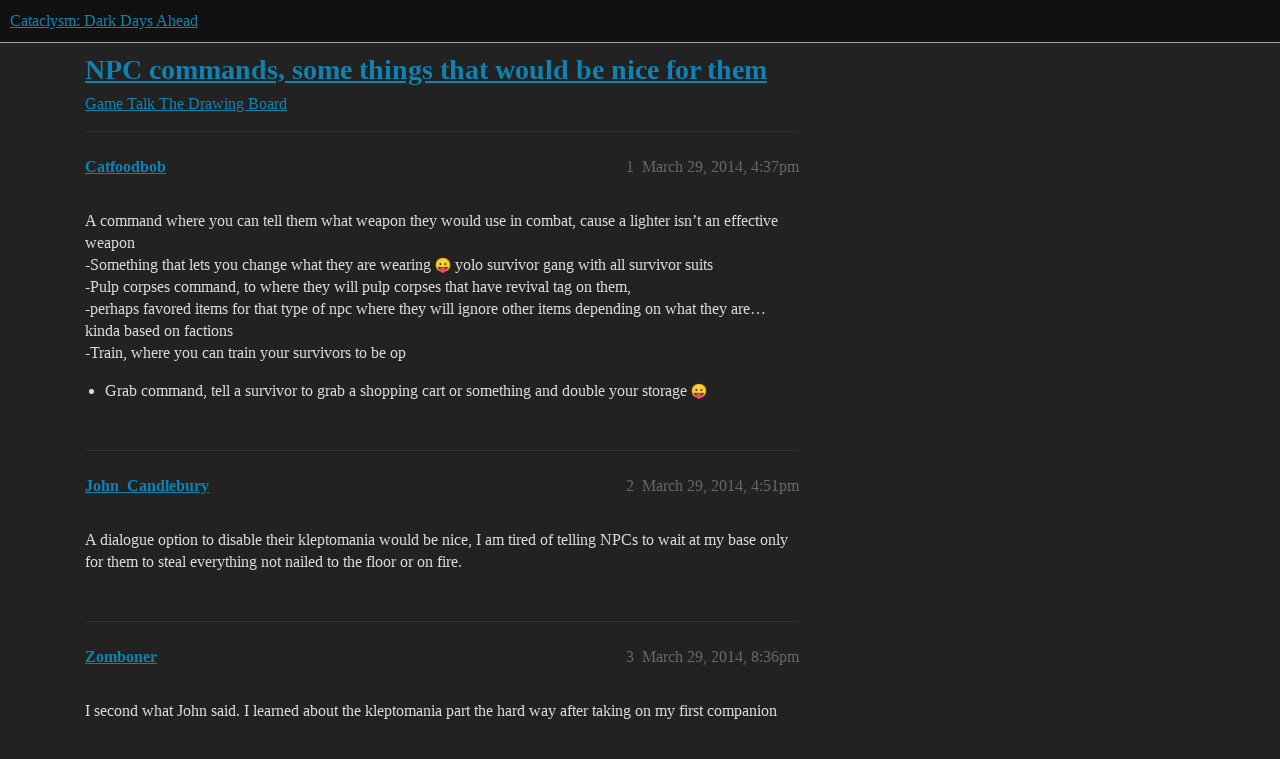

--- FILE ---
content_type: text/html; charset=utf-8
request_url: https://discourse.cataclysmdda.org/t/npc-commands-some-things-that-would-be-nice-for-them/5654
body_size: 3449
content:
<!DOCTYPE html>
<html lang="en">
  <head>
    <meta charset="utf-8">
    <title>NPC commands, some things that would be nice for them - The Drawing Board - Cataclysm: Dark Days Ahead</title>
    <meta name="description" content="A command where you can tell them what weapon they would use in combat, cause a lighter isn’t an effective weapon 
-Something that lets you change what they are wearing :stuck_out_tongue: yolo survivor gang with all surv&amp;hellip;">
    <meta name="generator" content="Discourse 2026.1.0-latest - https://github.com/discourse/discourse version 1676659dfa0f4a3e75814a2441fdc5789f93e7da">
<link rel="icon" type="image/png" href="https://us1.discourse-cdn.com/flex016/uploads/cataclysmdda/optimized/1X/d3b410003962b43026f911a405294af25a3818d5_2_32x32.png">
<link rel="apple-touch-icon" type="image/png" href="https://us1.discourse-cdn.com/flex016/uploads/cataclysmdda/optimized/1X/21b5d044e8473b25d0bf905d60477e25f6fbe0cf_2_180x180.png">
<meta name="theme-color" media="all" content="#111111">

<meta name="color-scheme" content="dark">

<meta name="viewport" content="width=device-width, initial-scale=1.0, minimum-scale=1.0, viewport-fit=cover">
<link rel="canonical" href="https://discourse.cataclysmdda.org/t/npc-commands-some-things-that-would-be-nice-for-them/5654" />


<link rel="search" type="application/opensearchdescription+xml" href="https://discourse.cataclysmdda.org/opensearch.xml" title="Cataclysm: Dark Days Ahead Search">

    
    <link href="https://sea2.discourse-cdn.com/flex016/stylesheets/color_definitions_simple-dark_1_1_a4c371932b199d412bef87224ea3fb630178fec2.css?__ws=discourse.cataclysmdda.org" media="all" rel="stylesheet" class="light-scheme" data-scheme-id="1"/>

<link href="https://sea2.discourse-cdn.com/flex016/stylesheets/common_b45542f502a9b74f94f78f28f58db5f6a454f02e.css?__ws=discourse.cataclysmdda.org" media="all" rel="stylesheet" data-target="common"  />

  <link href="https://sea2.discourse-cdn.com/flex016/stylesheets/mobile_b45542f502a9b74f94f78f28f58db5f6a454f02e.css?__ws=discourse.cataclysmdda.org" media="(max-width: 39.99999rem)" rel="stylesheet" data-target="mobile"  />
  <link href="https://sea2.discourse-cdn.com/flex016/stylesheets/desktop_b45542f502a9b74f94f78f28f58db5f6a454f02e.css?__ws=discourse.cataclysmdda.org" media="(min-width: 40rem)" rel="stylesheet" data-target="desktop"  />



    <link href="https://sea2.discourse-cdn.com/flex016/stylesheets/checklist_b45542f502a9b74f94f78f28f58db5f6a454f02e.css?__ws=discourse.cataclysmdda.org" media="all" rel="stylesheet" data-target="checklist"  />
    <link href="https://sea2.discourse-cdn.com/flex016/stylesheets/discourse-adplugin_b45542f502a9b74f94f78f28f58db5f6a454f02e.css?__ws=discourse.cataclysmdda.org" media="all" rel="stylesheet" data-target="discourse-adplugin"  />
    <link href="https://sea2.discourse-cdn.com/flex016/stylesheets/discourse-ai_b45542f502a9b74f94f78f28f58db5f6a454f02e.css?__ws=discourse.cataclysmdda.org" media="all" rel="stylesheet" data-target="discourse-ai"  />
    <link href="https://sea2.discourse-cdn.com/flex016/stylesheets/discourse-cakeday_b45542f502a9b74f94f78f28f58db5f6a454f02e.css?__ws=discourse.cataclysmdda.org" media="all" rel="stylesheet" data-target="discourse-cakeday"  />
    <link href="https://sea2.discourse-cdn.com/flex016/stylesheets/discourse-chat-integration_b45542f502a9b74f94f78f28f58db5f6a454f02e.css?__ws=discourse.cataclysmdda.org" media="all" rel="stylesheet" data-target="discourse-chat-integration"  />
    <link href="https://sea2.discourse-cdn.com/flex016/stylesheets/discourse-details_b45542f502a9b74f94f78f28f58db5f6a454f02e.css?__ws=discourse.cataclysmdda.org" media="all" rel="stylesheet" data-target="discourse-details"  />
    <link href="https://sea2.discourse-cdn.com/flex016/stylesheets/discourse-github_b45542f502a9b74f94f78f28f58db5f6a454f02e.css?__ws=discourse.cataclysmdda.org" media="all" rel="stylesheet" data-target="discourse-github"  />
    <link href="https://sea2.discourse-cdn.com/flex016/stylesheets/discourse-lazy-videos_b45542f502a9b74f94f78f28f58db5f6a454f02e.css?__ws=discourse.cataclysmdda.org" media="all" rel="stylesheet" data-target="discourse-lazy-videos"  />
    <link href="https://sea2.discourse-cdn.com/flex016/stylesheets/discourse-local-dates_b45542f502a9b74f94f78f28f58db5f6a454f02e.css?__ws=discourse.cataclysmdda.org" media="all" rel="stylesheet" data-target="discourse-local-dates"  />
    <link href="https://sea2.discourse-cdn.com/flex016/stylesheets/discourse-narrative-bot_b45542f502a9b74f94f78f28f58db5f6a454f02e.css?__ws=discourse.cataclysmdda.org" media="all" rel="stylesheet" data-target="discourse-narrative-bot"  />
    <link href="https://sea2.discourse-cdn.com/flex016/stylesheets/discourse-patreon_b45542f502a9b74f94f78f28f58db5f6a454f02e.css?__ws=discourse.cataclysmdda.org" media="all" rel="stylesheet" data-target="discourse-patreon"  />
    <link href="https://sea2.discourse-cdn.com/flex016/stylesheets/discourse-presence_b45542f502a9b74f94f78f28f58db5f6a454f02e.css?__ws=discourse.cataclysmdda.org" media="all" rel="stylesheet" data-target="discourse-presence"  />
    <link href="https://sea2.discourse-cdn.com/flex016/stylesheets/discourse-solved_b45542f502a9b74f94f78f28f58db5f6a454f02e.css?__ws=discourse.cataclysmdda.org" media="all" rel="stylesheet" data-target="discourse-solved"  />
    <link href="https://sea2.discourse-cdn.com/flex016/stylesheets/footnote_b45542f502a9b74f94f78f28f58db5f6a454f02e.css?__ws=discourse.cataclysmdda.org" media="all" rel="stylesheet" data-target="footnote"  />
    <link href="https://sea2.discourse-cdn.com/flex016/stylesheets/hosted-site_b45542f502a9b74f94f78f28f58db5f6a454f02e.css?__ws=discourse.cataclysmdda.org" media="all" rel="stylesheet" data-target="hosted-site"  />
    <link href="https://sea2.discourse-cdn.com/flex016/stylesheets/poll_b45542f502a9b74f94f78f28f58db5f6a454f02e.css?__ws=discourse.cataclysmdda.org" media="all" rel="stylesheet" data-target="poll"  />
    <link href="https://sea2.discourse-cdn.com/flex016/stylesheets/spoiler-alert_b45542f502a9b74f94f78f28f58db5f6a454f02e.css?__ws=discourse.cataclysmdda.org" media="all" rel="stylesheet" data-target="spoiler-alert"  />
    <link href="https://sea2.discourse-cdn.com/flex016/stylesheets/discourse-ai_mobile_b45542f502a9b74f94f78f28f58db5f6a454f02e.css?__ws=discourse.cataclysmdda.org" media="(max-width: 39.99999rem)" rel="stylesheet" data-target="discourse-ai_mobile"  />
    <link href="https://sea2.discourse-cdn.com/flex016/stylesheets/discourse-solved_mobile_b45542f502a9b74f94f78f28f58db5f6a454f02e.css?__ws=discourse.cataclysmdda.org" media="(max-width: 39.99999rem)" rel="stylesheet" data-target="discourse-solved_mobile"  />
    <link href="https://sea2.discourse-cdn.com/flex016/stylesheets/discourse-ai_desktop_b45542f502a9b74f94f78f28f58db5f6a454f02e.css?__ws=discourse.cataclysmdda.org" media="(min-width: 40rem)" rel="stylesheet" data-target="discourse-ai_desktop"  />
    <link href="https://sea2.discourse-cdn.com/flex016/stylesheets/poll_desktop_b45542f502a9b74f94f78f28f58db5f6a454f02e.css?__ws=discourse.cataclysmdda.org" media="(min-width: 40rem)" rel="stylesheet" data-target="poll_desktop"  />

  
    
    

    
    
        <link rel="alternate nofollow" type="application/rss+xml" title="RSS feed of &#39;NPC commands, some things that would be nice for them&#39;" href="https://discourse.cataclysmdda.org/t/npc-commands-some-things-that-would-be-nice-for-them/5654.rss" />
    <meta property="og:site_name" content="Cataclysm: Dark Days Ahead" />
<meta property="og:type" content="website" />
<meta name="twitter:card" content="summary" />
<meta name="twitter:image" content="https://us1.discourse-cdn.com/flex016/uploads/cataclysmdda/original/1X/21b5d044e8473b25d0bf905d60477e25f6fbe0cf.png" />
<meta property="og:image" content="https://us1.discourse-cdn.com/flex016/uploads/cataclysmdda/original/1X/21b5d044e8473b25d0bf905d60477e25f6fbe0cf.png" />
<meta property="og:url" content="https://discourse.cataclysmdda.org/t/npc-commands-some-things-that-would-be-nice-for-them/5654" />
<meta name="twitter:url" content="https://discourse.cataclysmdda.org/t/npc-commands-some-things-that-would-be-nice-for-them/5654" />
<meta property="og:title" content="NPC commands, some things that would be nice for them" />
<meta name="twitter:title" content="NPC commands, some things that would be nice for them" />
<meta property="og:description" content="A command where you can tell them what weapon they would use in combat, cause a lighter isn’t an effective weapon  -Something that lets you change what they are wearing 😛 yolo survivor gang with all survivor suits  -Pulp corpses command, to where they will pulp corpses that have revival tag on them,  -perhaps favored items for that type of npc where they will ignore other items depending on what they are… kinda based on factions  -Train, where you can train your survivors to be ..." />
<meta name="twitter:description" content="A command where you can tell them what weapon they would use in combat, cause a lighter isn’t an effective weapon  -Something that lets you change what they are wearing 😛 yolo survivor gang with all survivor suits  -Pulp corpses command, to where they will pulp corpses that have revival tag on them,  -perhaps favored items for that type of npc where they will ignore other items depending on what they are… kinda based on factions  -Train, where you can train your survivors to be ..." />
<meta property="og:article:section" content="Game Talk" />
<meta property="og:article:section:color" content="BF1E2E" />
<meta property="og:article:section" content="The Drawing Board" />
<meta property="og:article:section:color" content="AB9364" />
<meta property="article:published_time" content="2014-03-29T16:37:18+00:00" />
<meta property="og:ignore_canonical" content="true" />


    
  </head>
  <body class="crawler ">
    
    <header>
  <a href="/">Cataclysm: Dark Days Ahead</a>
</header>

    <div id="main-outlet" class="wrap" role="main">
        <div id="topic-title">
    <h1>
      <a href="/t/npc-commands-some-things-that-would-be-nice-for-them/5654">NPC commands, some things that would be nice for them</a>
    </h1>

      <div class="topic-category" itemscope itemtype="http://schema.org/BreadcrumbList">
          <span itemprop="itemListElement" itemscope itemtype="http://schema.org/ListItem">
            <a href="/c/game-talk/27" class="badge-wrapper bullet" itemprop="item">
              <span class='badge-category-bg' style='background-color: #BF1E2E'></span>
              <span class='badge-category clear-badge'>
                <span class='category-name' itemprop='name'>Game Talk</span>
              </span>
            </a>
            <meta itemprop="position" content="1" />
          </span>
          <span itemprop="itemListElement" itemscope itemtype="http://schema.org/ListItem">
            <a href="/c/game-talk/the-drawing-board/10" class="badge-wrapper bullet" itemprop="item">
              <span class='badge-category-bg' style='background-color: #AB9364'></span>
              <span class='badge-category clear-badge'>
                <span class='category-name' itemprop='name'>The Drawing Board</span>
              </span>
            </a>
            <meta itemprop="position" content="2" />
          </span>
      </div>

  </div>

  

    <div itemscope itemtype='http://schema.org/DiscussionForumPosting'>
      <meta itemprop='headline' content='NPC commands, some things that would be nice for them'>
      <link itemprop='url' href='https://discourse.cataclysmdda.org/t/npc-commands-some-things-that-would-be-nice-for-them/5654'>
      <meta itemprop='datePublished' content='2014-03-29T16:37:18Z'>
        <meta itemprop='articleSection' content='The Drawing Board'>
      <meta itemprop='keywords' content=''>
      <div itemprop='publisher' itemscope itemtype="http://schema.org/Organization">
        <meta itemprop='name' content='Cataclysm: Dark Days Ahead project'>
          <div itemprop='logo' itemscope itemtype="http://schema.org/ImageObject">
            <meta itemprop='url' content='https://us1.discourse-cdn.com/flex016/uploads/cataclysmdda/original/1X/21b5d044e8473b25d0bf905d60477e25f6fbe0cf.png'>
          </div>
      </div>


          <div id='post_1'  class='topic-body crawler-post'>
            <div class='crawler-post-meta'>
              <span class="creator" itemprop="author" itemscope itemtype="http://schema.org/Person">
                <a itemprop="url" rel='nofollow' href='https://discourse.cataclysmdda.org/u/Catfoodbob'><span itemprop='name'>Catfoodbob</span></a>
                
              </span>

                <link itemprop="mainEntityOfPage" href="https://discourse.cataclysmdda.org/t/npc-commands-some-things-that-would-be-nice-for-them/5654">


              <span class="crawler-post-infos">
                  <time  datetime='2014-03-29T16:37:18Z' class='post-time'>
                    March 29, 2014,  4:37pm
                  </time>
                  <meta itemprop='dateModified' content='2014-03-29T16:37:18Z'>
              <span itemprop='position'>1</span>
              </span>
            </div>
            <div class='post' itemprop='text'>
              <p>A command where you can tell them what weapon they would use in combat, cause a lighter isn’t an effective weapon<br>
-Something that lets you change what they are wearing <img src="https://emoji.discourse-cdn.com/google/stuck_out_tongue.png?v=5" title=":stuck_out_tongue:" class="emoji" alt=":stuck_out_tongue:"> yolo survivor gang with all survivor suits<br>
-Pulp corpses command, to where they will pulp corpses that have revival tag on them,<br>
-perhaps favored items for that type of npc where they will ignore other items depending on what they are… kinda based on factions<br>
-Train, where you can train your survivors to be op</p>
<ul>
<li>Grab command, tell a survivor to grab a shopping cart or something and double your storage <img src="https://emoji.discourse-cdn.com/google/stuck_out_tongue.png?v=5" title=":stuck_out_tongue:" class="emoji" alt=":stuck_out_tongue:">
</li>
</ul>
            </div>

            <div itemprop="interactionStatistic" itemscope itemtype="http://schema.org/InteractionCounter">
              <meta itemprop="interactionType" content="http://schema.org/LikeAction"/>
              <meta itemprop="userInteractionCount" content="0" />
              <span class='post-likes'></span>
            </div>


            
          </div>
          <div id='post_2' itemprop='comment' itemscope itemtype='http://schema.org/Comment' class='topic-body crawler-post'>
            <div class='crawler-post-meta'>
              <span class="creator" itemprop="author" itemscope itemtype="http://schema.org/Person">
                <a itemprop="url" rel='nofollow' href='https://discourse.cataclysmdda.org/u/John_Candlebury'><span itemprop='name'>John_Candlebury</span></a>
                
              </span>



              <span class="crawler-post-infos">
                  <time itemprop='datePublished' datetime='2014-03-29T16:51:37Z' class='post-time'>
                    March 29, 2014,  4:51pm
                  </time>
                  <meta itemprop='dateModified' content='2014-03-29T16:51:37Z'>
              <span itemprop='position'>2</span>
              </span>
            </div>
            <div class='post' itemprop='text'>
              <p>A dialogue option to disable their kleptomania would be nice, I am tired of telling NPCs to wait at my base only for them to steal everything not nailed to the floor or on fire.</p>
            </div>

            <div itemprop="interactionStatistic" itemscope itemtype="http://schema.org/InteractionCounter">
              <meta itemprop="interactionType" content="http://schema.org/LikeAction"/>
              <meta itemprop="userInteractionCount" content="0" />
              <span class='post-likes'></span>
            </div>


            
          </div>
          <div id='post_3' itemprop='comment' itemscope itemtype='http://schema.org/Comment' class='topic-body crawler-post'>
            <div class='crawler-post-meta'>
              <span class="creator" itemprop="author" itemscope itemtype="http://schema.org/Person">
                <a itemprop="url" rel='nofollow' href='https://discourse.cataclysmdda.org/u/Zomboner'><span itemprop='name'>Zomboner</span></a>
                
              </span>



              <span class="crawler-post-infos">
                  <time itemprop='datePublished' datetime='2014-03-29T20:36:00Z' class='post-time'>
                    March 29, 2014,  8:36pm
                  </time>
                  <meta itemprop='dateModified' content='2014-03-29T20:36:00Z'>
              <span itemprop='position'>3</span>
              </span>
            </div>
            <div class='post' itemprop='text'>
              <p>I second what John said. I learned about the kleptomania part the hard way after taking on my first companion the other day. First thing she does is dash inside my base and clear out my weapon stockpile. Women, I swear. (jk,jk)</p>
            </div>

            <div itemprop="interactionStatistic" itemscope itemtype="http://schema.org/InteractionCounter">
              <meta itemprop="interactionType" content="http://schema.org/LikeAction"/>
              <meta itemprop="userInteractionCount" content="0" />
              <span class='post-likes'></span>
            </div>


            
          </div>
          <div id='post_4' itemprop='comment' itemscope itemtype='http://schema.org/Comment' class='topic-body crawler-post'>
            <div class='crawler-post-meta'>
              <span class="creator" itemprop="author" itemscope itemtype="http://schema.org/Person">
                <a itemprop="url" rel='nofollow' href='https://discourse.cataclysmdda.org/u/detahramet'><span itemprop='name'>detahramet</span></a>
                
              </span>



              <span class="crawler-post-infos">
                  <time itemprop='datePublished' datetime='2014-03-30T03:54:11Z' class='post-time'>
                    March 30, 2014,  3:54am
                  </time>
                  <meta itemprop='dateModified' content='2014-03-30T03:54:11Z'>
              <span itemprop='position'>4</span>
              </span>
            </div>
            <div class='post' itemprop='text'>
              <aside class="quote no-group" data-username="John Candlebury" data-post="2" data-topic="5654">
<div class="title">
<div class="quote-controls"></div>
 John Candlebury:</div>
<blockquote>
<p>A dialogue option to disable their kleptomania would be nice, I am tired of telling NPCs to wait at my base only for them to steal everything not nailed to the floor or on fire.</p>
</blockquote>
</aside>
<p>Possible workaround: Make a small room that’s door is blocked off by a fireplace<br>
Either they wont go into the room, or if you decide to make a cannibal then you’ll have pre-cooked meat</p>
            </div>

            <div itemprop="interactionStatistic" itemscope itemtype="http://schema.org/InteractionCounter">
              <meta itemprop="interactionType" content="http://schema.org/LikeAction"/>
              <meta itemprop="userInteractionCount" content="0" />
              <span class='post-likes'></span>
            </div>


            
          </div>
          <div id='post_5' itemprop='comment' itemscope itemtype='http://schema.org/Comment' class='topic-body crawler-post'>
            <div class='crawler-post-meta'>
              <span class="creator" itemprop="author" itemscope itemtype="http://schema.org/Person">
                <a itemprop="url" rel='nofollow' href='https://discourse.cataclysmdda.org/u/Mrnocamera'><span itemprop='name'>Mrnocamera</span></a>
                
              </span>



              <span class="crawler-post-infos">
                  <time itemprop='datePublished' datetime='2014-03-30T08:32:27Z' class='post-time'>
                    March 30, 2014,  8:32am
                  </time>
                  <meta itemprop='dateModified' content='2014-03-30T08:32:27Z'>
              <span itemprop='position'>5</span>
              </span>
            </div>
            <div class='post' itemprop='text'>
              <p>Or, y’know, just beat the shit out of them and drag their corpses out to the funeral pyre.</p>
            </div>

            <div itemprop="interactionStatistic" itemscope itemtype="http://schema.org/InteractionCounter">
              <meta itemprop="interactionType" content="http://schema.org/LikeAction"/>
              <meta itemprop="userInteractionCount" content="0" />
              <span class='post-likes'></span>
            </div>


            
          </div>
    </div>


    




    </div>
    <footer class="container wrap">
  <nav class='crawler-nav'>
    <ul>
      <li itemscope itemtype='http://schema.org/SiteNavigationElement'>
        <span itemprop='name'>
          <a href='/' itemprop="url">Home </a>
        </span>
      </li>
      <li itemscope itemtype='http://schema.org/SiteNavigationElement'>
        <span itemprop='name'>
          <a href='/categories' itemprop="url">Categories </a>
        </span>
      </li>
      <li itemscope itemtype='http://schema.org/SiteNavigationElement'>
        <span itemprop='name'>
          <a href='/guidelines' itemprop="url">Guidelines </a>
        </span>
      </li>
        <li itemscope itemtype='http://schema.org/SiteNavigationElement'>
          <span itemprop='name'>
            <a href='/tos' itemprop="url">Terms of Service </a>
          </span>
        </li>
        <li itemscope itemtype='http://schema.org/SiteNavigationElement'>
          <span itemprop='name'>
            <a href='/privacy' itemprop="url">Privacy Policy </a>
          </span>
        </li>
    </ul>
  </nav>
  <p class='powered-by-link'>Powered by <a href="https://www.discourse.org">Discourse</a>, best viewed with JavaScript enabled</p>
</footer>

    
    
  </body>
  
</html>
